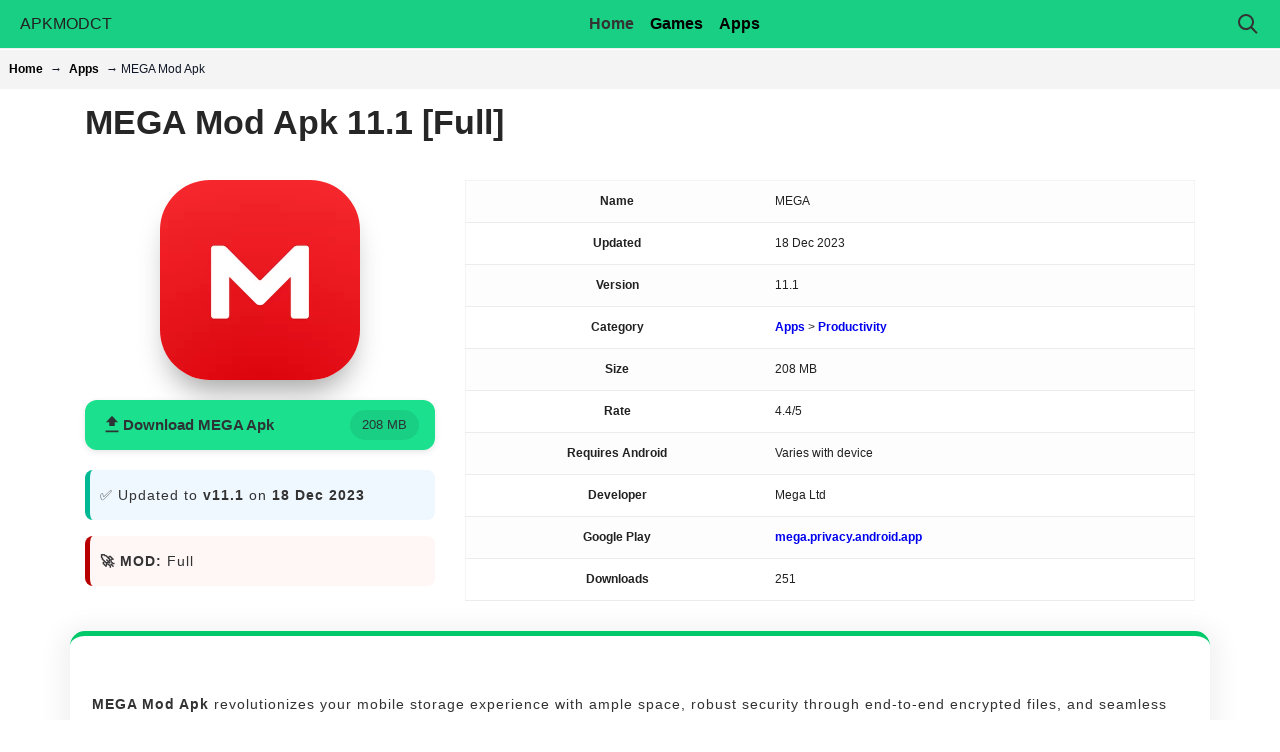

--- FILE ---
content_type: text/html; charset=UTF-8
request_url: https://apkmodct.com/mega-apk/
body_size: 12287
content:
<!DOCTYPE html><html lang="en"><head><meta charset="UTF-8"><meta name="viewport" content="width=device-width, initial-scale=1"><meta name="theme-color" content="#039b45"><link rel="preload" href="https://apkmodct.com/wp-content/themes/Apkmodct-v1-1/style.css" as="style"><link rel='preconnect' href='//www.google-analytics.com' /><link rel="alternate" hreflang="x-default" href="https://apkmodct.com/mega-apk/"><title>MEGA Mod Apk 11.1 Full Download</title><meta name='robots' content='index, follow, max-image-preview:large, max-snippet:-1, max-video-preview:-1' /><meta name="description" content="MEGA Mod Apk revolutionizes your mobile storage experience with ample space, robust security through end-to-end encrypted files, and seamless file" /><link rel="canonical" href="https://apkmodct.com/mega-apk/" /><meta property="og:locale" content="en_US" /><meta property="og:type" content="article" /><meta property="og:title" content="MEGA Mod Apk 11.1 Full Download" /><meta property="og:description" content="MEGA Mod Apk revolutionizes your mobile storage experience with ample space, robust security through end-to-end encrypted files, and seamless file" /><meta property="og:url" content="https://apkmodct.com/mega-apk/" /><meta property="og:site_name" content="ApkModCT" /><meta property="article:published_time" content="2023-12-18T16:43:30+00:00" /><meta property="article:modified_time" content="2023-12-18T16:51:41+00:00" /><meta property="og:image" content="https://apkmodct.com/wp-content/uploads/2023/12/MEGA-200-3.jpg" /><meta property="og:image:width" content="200" /><meta property="og:image:height" content="200" /><meta property="og:image:type" content="image/jpeg" /><meta name="author" content="Apkmodct" /><meta name="twitter:card" content="summary_large_image" /><meta name="twitter:label1" content="Written by" /><meta name="twitter:data1" content="Apkmodct" /><meta name="twitter:label2" content="Est. reading time" /><meta name="twitter:data2" content="4 minutes" /> <script type="application/ld+json" class="yoast-schema-graph">{"@context":"https://schema.org","@graph":[{"@type":"Article","@id":"https://apkmodct.com/mega-apk/#article","isPartOf":{"@id":"https://apkmodct.com/mega-apk/"},"author":{"name":"Apkmodct","@id":"https://apkmodct.com/#/schema/person/d6161a90018834975be7f6ebb7bc8cc1"},"headline":"MEGA Mod Apk","datePublished":"2023-12-18T16:43:30+00:00","dateModified":"2023-12-18T16:51:41+00:00","mainEntityOfPage":{"@id":"https://apkmodct.com/mega-apk/"},"wordCount":516,"commentCount":0,"publisher":{"@id":"https://apkmodct.com/#organization"},"image":{"@id":"https://apkmodct.com/mega-apk/#primaryimage"},"thumbnailUrl":"https://apkmodct.com/wp-content/uploads/2023/12/MEGA-200-3.jpg","articleSection":["Apps","Productivity"],"inLanguage":"en-US","potentialAction":[{"@type":"CommentAction","name":"Comment","target":["https://apkmodct.com/mega-apk/#respond"]}]},{"@type":"WebPage","@id":"https://apkmodct.com/mega-apk/","url":"https://apkmodct.com/mega-apk/","name":"MEGA Mod Apk 11.1 Full Download","isPartOf":{"@id":"https://apkmodct.com/#website"},"primaryImageOfPage":{"@id":"https://apkmodct.com/mega-apk/#primaryimage"},"image":{"@id":"https://apkmodct.com/mega-apk/#primaryimage"},"thumbnailUrl":"https://apkmodct.com/wp-content/uploads/2023/12/MEGA-200-3.jpg","datePublished":"2023-12-18T16:43:30+00:00","dateModified":"2023-12-18T16:51:41+00:00","description":"MEGA Mod Apk revolutionizes your mobile storage experience with ample space, robust security through end-to-end encrypted files, and seamless file","breadcrumb":{"@id":"https://apkmodct.com/mega-apk/#breadcrumb"},"inLanguage":"en-US","potentialAction":[{"@type":"ReadAction","target":["https://apkmodct.com/mega-apk/"]}]},{"@type":"ImageObject","inLanguage":"en-US","@id":"https://apkmodct.com/mega-apk/#primaryimage","url":"https://apkmodct.com/wp-content/uploads/2023/12/MEGA-200-3.jpg","contentUrl":"https://apkmodct.com/wp-content/uploads/2023/12/MEGA-200-3.jpg","width":200,"height":200,"caption":"MEGA Mod Apk Full"},{"@type":"BreadcrumbList","@id":"https://apkmodct.com/mega-apk/#breadcrumb","itemListElement":[{"@type":"ListItem","position":1,"name":"Home","item":"https://apkmodct.com/"},{"@type":"ListItem","position":2,"name":"Apps","item":"https://apkmodct.com/cat/apps/"},{"@type":"ListItem","position":3,"name":"MEGA Mod Apk"}]},{"@type":"WebSite","@id":"https://apkmodct.com/#website","url":"https://apkmodct.com/","name":"ApkModCT","description":"Download Mod Apk Games &amp; Apps for Android","publisher":{"@id":"https://apkmodct.com/#organization"},"alternateName":"Mod Apk Games & Apps","potentialAction":[{"@type":"SearchAction","target":{"@type":"EntryPoint","urlTemplate":"https://apkmodct.com/?s={search_term_string}"},"query-input":{"@type":"PropertyValueSpecification","valueRequired":true,"valueName":"search_term_string"}}],"inLanguage":"en-US"},{"@type":"Organization","@id":"https://apkmodct.com/#organization","name":"ApkModCT","alternateName":"Apk Mod Games & Apps","url":"https://apkmodct.com/","logo":{"@type":"ImageObject","inLanguage":"en-US","@id":"https://apkmodct.com/#/schema/logo/image/","url":"https://apkmodct.com/wp-content/uploads/2025/05/apkmodct-fav-200x200-1.webp","contentUrl":"https://apkmodct.com/wp-content/uploads/2025/05/apkmodct-fav-200x200-1.webp","width":200,"height":200,"caption":"ApkModCT"},"image":{"@id":"https://apkmodct.com/#/schema/logo/image/"},"sameAs":["https://t.me/ApkModCT"]},{"@type":"Person","@id":"https://apkmodct.com/#/schema/person/d6161a90018834975be7f6ebb7bc8cc1","name":"Apkmodct","image":{"@type":"ImageObject","inLanguage":"en-US","@id":"https://apkmodct.com/#/schema/person/image/","url":"https://secure.gravatar.com/avatar/6d32b88b161ce9fef41d809ef9e4dad3e28d9ef2be7d47882647c4ea5554dd26?s=96&d=mm&r=g","contentUrl":"https://secure.gravatar.com/avatar/6d32b88b161ce9fef41d809ef9e4dad3e28d9ef2be7d47882647c4ea5554dd26?s=96&d=mm&r=g","caption":"Apkmodct"},"sameAs":["https://apkmodct.com"]}]}</script> <link data-optimized="2" rel="stylesheet" href="https://apkmodct.com/wp-content/litespeed/css/d41d8cd98f00b204e9800998ecf8427e.css?ver=a58ce" /><link rel="icon" href="https://apkmodct.com/wp-content/uploads/2024/03/apkmodct-fav-120x120.png" sizes="32x32" /><link rel="icon" href="https://apkmodct.com/wp-content/uploads/2024/03/apkmodct-fav-200x200.png" sizes="192x192" /><link rel="apple-touch-icon" href="https://apkmodct.com/wp-content/uploads/2024/03/apkmodct-fav-200x200.png" /><meta name="msapplication-TileImage" content="https://apkmodct.com/wp-content/uploads/2024/03/apkmodct-fav.png" /></head><nav class="navbar"><div class="logo-n">APKMODCT</div><div class="nav-items">
<a href="https://apkmodct.com/">Home</a><div class="nav-item">
<a href="https://apkmodct.com/cat/games/">Games</a><div class="dropdown-menu"><ul class="two-columns"><li><a href="https://apkmodct.com/cat/games/action/">Action (167)</a></li><li><a href="https://apkmodct.com/cat/games/adventure/">Adventure (30)</a></li><li><a href="https://apkmodct.com/cat/games/arcade/">Arcade (81)</a></li><li><a href="https://apkmodct.com/cat/games/board/">Board (3)</a></li><li><a href="https://apkmodct.com/cat/games/card/">Card (1)</a></li><li><a href="https://apkmodct.com/cat/games/casual/">Casual (47)</a></li><li><a href="https://apkmodct.com/cat/games/fighting/">Fighting (6)</a></li><li><a href="https://apkmodct.com/cat/games/puzzle/">Puzzle (29)</a></li><li><a href="https://apkmodct.com/cat/games/racing/">Racing (58)</a></li><li><a href="https://apkmodct.com/cat/games/role-playing/">Role Playing (30)</a></li><li><a href="https://apkmodct.com/cat/games/scary-horror/">Scary/Horror (8)</a></li><li><a href="https://apkmodct.com/cat/games/simulation/">Simulation (138)</a></li><li><a href="https://apkmodct.com/cat/games/sport/">Sport (42)</a></li><li><a href="https://apkmodct.com/cat/games/strategic/">Strategic (51)</a></li></ul></div></div><div class="nav-item">
<a href="https://apkmodct.com/cat/apps/">Apps</a><div class="dropdown-menu"><ul class="two-columns"><li><a href="https://apkmodct.com/cat/apps/ai/">AI (10)</a></li><li><a href="https://apkmodct.com/cat/apps/art-design/">Art &amp; Design (8)</a></li><li><a href="https://apkmodct.com/cat/apps/auto-vehicles/">Auto &amp; Vehicles (2)</a></li><li><a href="https://apkmodct.com/cat/apps/books-reference/">Books &amp; Reference (7)</a></li><li><a href="https://apkmodct.com/cat/apps/browser/">Browser (5)</a></li><li><a href="https://apkmodct.com/cat/apps/communication/">Communication (11)</a></li><li><a href="https://apkmodct.com/cat/apps/cryptocurrency/">Cryptocurrency (3)</a></li><li><a href="https://apkmodct.com/cat/apps/education/">Education (15)</a></li><li><a href="https://apkmodct.com/cat/apps/emulators/">Emulators (1)</a></li><li><a href="https://apkmodct.com/cat/apps/entertainment/">Entertainment (22)</a></li><li><a href="https://apkmodct.com/cat/apps/file-manager/">File Manager (6)</a></li><li><a href="https://apkmodct.com/cat/apps/finance/">Finance (3)</a></li><li><a href="https://apkmodct.com/cat/apps/icon-pack/">Icon Pack (18)</a></li><li><a href="https://apkmodct.com/cat/apps/launcher/">Launcher (13)</a></li><li><a href="https://apkmodct.com/cat/apps/lifestyle/">Lifestyle (10)</a></li><li><a href="https://apkmodct.com/cat/apps/livewallpaper-and-wallpaper/">LiveWallpaper and Wallpaper (2)</a></li><li><a href="https://apkmodct.com/cat/apps/maps-navigation/">Maps &amp; Navigation (3)</a></li><li><a href="https://apkmodct.com/cat/apps/music/">Music (36)</a></li><li><a href="https://apkmodct.com/cat/apps/news-magazines/">News &amp; magazines (1)</a></li><li><a href="https://apkmodct.com/cat/apps/personalization/">Personalization (50)</a></li><li><a href="https://apkmodct.com/cat/apps/photography/">Photography (59)</a></li><li><a href="https://apkmodct.com/cat/apps/player/">Player (13)</a></li><li><a href="https://apkmodct.com/cat/apps/productivity/">Productivity (28)</a></li><li><a href="https://apkmodct.com/cat/apps/recovery-app/">Recovery App (1)</a></li><li><a href="https://apkmodct.com/cat/apps/smartwatch/">Smartwatch (1)</a></li><li><a href="https://apkmodct.com/cat/apps/social/">Social (8)</a></li><li><a href="https://apkmodct.com/cat/apps/sport-apps/">Sport Apps (8)</a></li><li><a href="https://apkmodct.com/cat/apps/tools/">Tools (69)</a></li><li><a href="https://apkmodct.com/cat/apps/travel-local/">Travel &amp; Local (3)</a></li><li><a href="https://apkmodct.com/cat/apps/utilities/">Utilities (33)</a></li><li><a href="https://apkmodct.com/cat/apps/video-and-editors/">Video and Editors (56)</a></li><li><a href="https://apkmodct.com/cat/apps/weather/">Weather (4)</a></li><li><a href="https://apkmodct.com/cat/apps/widget/">Widget (13)</a></li></ul></div></div></div><div class="sezc">
<svg onclick="openSearchBox()" class="search-icon" viewBox="0 0 24 24">
<path d="M10,2A8,8 0 0,1 18,10C18,11.85 17.3,13.55 16.12,14.86L21.71,20.46L20.29,21.88L14.7,16.29C13.39,17.46 11.69,18.16 9.84,18.16A8,8 0 0,1 2,10A8,8 0 0,1 10,2M10,4A6,6 0 0,0 4,10A6,6 0 0,0 10,16A6,6 0 0,0 16,10A6,6 0 0,0 10,4Z" />
</svg><div class="menu-toggle" onclick="openMenu()">☰</div></div></nav><div id="sideMenu" class="side-menu"><div class="close-btn" onclick="closeMenu()">×</div><div class="side-menu-content" id="mobileMainMenu">
<a href="https://apkmodct.com/">Home</a>
<a href="#" onclick="openGamesSubmenu()">Games →</a>
<a href="#" onclick="openAppsSubmenu()">Apps →</a></div><div class="side-menu-content" id="gamesSubmenu" style="display: none;">
<a href="#" onclick="backToMainMenu()">← Back</a><p>All Games</p><ul><li><a href="https://apkmodct.com/cat/games/action/">Action (167)</a></li><li><a href="https://apkmodct.com/cat/games/adventure/">Adventure (30)</a></li><li><a href="https://apkmodct.com/cat/games/arcade/">Arcade (81)</a></li><li><a href="https://apkmodct.com/cat/games/board/">Board (3)</a></li><li><a href="https://apkmodct.com/cat/games/card/">Card (1)</a></li><li><a href="https://apkmodct.com/cat/games/casual/">Casual (47)</a></li><li><a href="https://apkmodct.com/cat/games/fighting/">Fighting (6)</a></li><li><a href="https://apkmodct.com/cat/games/puzzle/">Puzzle (29)</a></li><li><a href="https://apkmodct.com/cat/games/racing/">Racing (58)</a></li><li><a href="https://apkmodct.com/cat/games/role-playing/">Role Playing (30)</a></li><li><a href="https://apkmodct.com/cat/games/scary-horror/">Scary/Horror (8)</a></li><li><a href="https://apkmodct.com/cat/games/simulation/">Simulation (138)</a></li><li><a href="https://apkmodct.com/cat/games/sport/">Sport (42)</a></li><li><a href="https://apkmodct.com/cat/games/strategic/">Strategic (51)</a></li></ul></div><div class="side-menu-content" id="appsSubmenu" style="display: none;">
<a href="#" onclick="backToMainMenu()">← Back</a><p>All Apps</p><ul><li><a href="https://apkmodct.com/cat/apps/ai/">AI (10)</a></li><li><a href="https://apkmodct.com/cat/apps/art-design/">Art &amp; Design (8)</a></li><li><a href="https://apkmodct.com/cat/apps/auto-vehicles/">Auto &amp; Vehicles (2)</a></li><li><a href="https://apkmodct.com/cat/apps/books-reference/">Books &amp; Reference (7)</a></li><li><a href="https://apkmodct.com/cat/apps/browser/">Browser (5)</a></li><li><a href="https://apkmodct.com/cat/apps/communication/">Communication (11)</a></li><li><a href="https://apkmodct.com/cat/apps/cryptocurrency/">Cryptocurrency (3)</a></li><li><a href="https://apkmodct.com/cat/apps/education/">Education (15)</a></li><li><a href="https://apkmodct.com/cat/apps/emulators/">Emulators (1)</a></li><li><a href="https://apkmodct.com/cat/apps/entertainment/">Entertainment (22)</a></li><li><a href="https://apkmodct.com/cat/apps/file-manager/">File Manager (6)</a></li><li><a href="https://apkmodct.com/cat/apps/finance/">Finance (3)</a></li><li><a href="https://apkmodct.com/cat/apps/icon-pack/">Icon Pack (18)</a></li><li><a href="https://apkmodct.com/cat/apps/launcher/">Launcher (13)</a></li><li><a href="https://apkmodct.com/cat/apps/lifestyle/">Lifestyle (10)</a></li><li><a href="https://apkmodct.com/cat/apps/livewallpaper-and-wallpaper/">LiveWallpaper and Wallpaper (2)</a></li><li><a href="https://apkmodct.com/cat/apps/maps-navigation/">Maps &amp; Navigation (3)</a></li><li><a href="https://apkmodct.com/cat/apps/music/">Music (36)</a></li><li><a href="https://apkmodct.com/cat/apps/news-magazines/">News &amp; magazines (1)</a></li><li><a href="https://apkmodct.com/cat/apps/personalization/">Personalization (50)</a></li><li><a href="https://apkmodct.com/cat/apps/photography/">Photography (59)</a></li><li><a href="https://apkmodct.com/cat/apps/player/">Player (13)</a></li><li><a href="https://apkmodct.com/cat/apps/productivity/">Productivity (28)</a></li><li><a href="https://apkmodct.com/cat/apps/recovery-app/">Recovery App (1)</a></li><li><a href="https://apkmodct.com/cat/apps/smartwatch/">Smartwatch (1)</a></li><li><a href="https://apkmodct.com/cat/apps/social/">Social (8)</a></li><li><a href="https://apkmodct.com/cat/apps/sport-apps/">Sport Apps (8)</a></li><li><a href="https://apkmodct.com/cat/apps/tools/">Tools (69)</a></li><li><a href="https://apkmodct.com/cat/apps/travel-local/">Travel &amp; Local (3)</a></li><li><a href="https://apkmodct.com/cat/apps/utilities/">Utilities (33)</a></li><li><a href="https://apkmodct.com/cat/apps/video-and-editors/">Video and Editors (56)</a></li><li><a href="https://apkmodct.com/cat/apps/weather/">Weather (4)</a></li><li><a href="https://apkmodct.com/cat/apps/widget/">Widget (13)</a></li></ul></div></div><div id="mobileSearchBox"><div class="a-se"><div class="b-se" onclick="closeSearchBox()">×</div><div class="c-se"><form role="search" method="get" action="https://apkmodct.com/">
<input class="d-se" type="search" name="s" placeholder="Search..." />
<button type="submit" title="Find">
<svg xmlns="http://www.w3.org/2000/svg" viewBox="0 0 24 24" fill="#aaa" width="24px" height="24px">
<path d="M9.5 3a6.5 6.5 0 0 1 5.31 10.21l4.74 4.75-1.06 1.06-4.75-4.74A6.5 6.5 0 1 1 9.5 3zm0 2a4.5 4.5 0 1 0 0 9a4.5 4.5 0 0 0 0-9z"/>
</svg>
</button></form></div></div></div> <script src="[data-uri]" defer></script> <body><div class="container-fluid ctop-bar"><div class="top-bar"><div class="breadcrumb-area"><nav class="breadcrumb"><span><span><a href="https://apkmodct.com/">Home</a></span> → <span><a href="https://apkmodct.com/cat/apps/">Apps</a></span> → <span class="breadcrumb_last" aria-current="page">MEGA Mod Apk</span></span></nav></div></div></div><div class="container-fluid article"><article class="container"><section class="row"><div class="col-12"><h1 class="title-single">MEGA Mod Apk 11.1 [Full]</h1></div><div class="col-lg-4 col-sm-5 col-md-5 col-12 main-pic">
<img data-lazyloaded="1" src="[data-uri]" data-src="https://apkmodct.com/pic/MEGA-200-3.jpg" data-srcset="https://apkmodct.com/pic/MEGA-400-3.webp 400w" alt="MEGA Mod Apk Full" width="200" height="200" ><div class="d-none d-lg-block">
<a href="https://apkmodct.com/mega-apk/download/" class="new-dl" role="button" rel="nofollow"><div class="new-dl-o">
<svg fill="#2d3436" width="22" height="22" viewBox="0 0 24 24">
<path d="M5 20h14v-2H5v2zm7-18L5.33 9h3.67v4h6V9h3.67L12 2z"></path>
</svg><div class="new-dl-txt">
<span class="m-txt">Download MEGA Apk</span></div></div><div class="newdl-size">
208 MB</div>
</a><div class="dl-inz dl-inz-up"><p>
✅ Updated to <strong>v11.1</strong> on <strong>18 Dec 2023</strong></p></div><div class="dl-inz dl-inz-mod"><p>
<strong>🚀 MOD: </strong>Full</p></div></div></div><div class="col-lg-8 col-sm-7 col-md-7 col-xs-12 post-matn"><div class="tbl-single"><table class="table table-bordered"><tbody><tr><th>Name</th><td>MEGA</td></tr><tr><th>Updated</th><td>18 Dec 2023</td></tr><tr><th>Version</th><td>11.1</td></tr><tr><th>Category</th><td><a href="https://apkmodct.com/cat/apps/" rel="category tag">Apps</a> > <a href="https://apkmodct.com/cat/apps/productivity/" rel="category tag">Productivity</a></td></tr><tr><th>Size</th><td>208 MB</td></tr><tr><th>Rate</th><td>4.4/5</td></tr><tr><th>Requires Android</th><td>Varies with device</td></tr><tr><th>Developer</th><td>Mega Ltd</td></tr><tr><th>Google Play</th><td><a href="https://play.google.com/store/apps/details?id=mega.privacy.android.app" rel="noopener" target="_blank">mega.privacy.android.app</a></td></tr><tr><th>Downloads</th><td>251</td></tr></tbody></table></div><div class="d-block d-lg-none">
<a href="https://apkmodct.com/mega-apk/download/" class="new-dl" role="button" rel="nofollow"><div class="new-dl-o">
<svg fill="#2d3436" width="22" height="22" viewBox="0 0 24 24">
<path d="M5 20h14v-2H5v2zm7-18L5.33 9h3.67v4h6V9h3.67L12 2z"></path>
</svg><div class="new-dl-txt">
<span class="m-txt">Download MEGA Apk</span></div></div><div class="newdl-size">
208 MB</div>
</a><div class="dl-inz dl-inz-up"><p>
✅ Updated to <strong>v11.1</strong> on <strong>18 Dec 2023</strong></p></div><div class="dl-inz dl-inz-mod"><p>
<strong>🚀 MOD: </strong>Full</p></div></div></div></section><section class="row single"><div class="col-12"><div class="content-single"><p><strong>MEGA Mod Apk</strong> revolutionizes your mobile storage experience with ample space, robust security through end-to-end encrypted files, and seamless file synchronization. It also boasts an intuitive, user-friendly interface that facilitates easy navigation and collaboration. MEGA offers offline access, a media viewer, and an auto-uploading camera, making it a convenient cloud storage solution.</p><p><strong>Table of Contents</strong></p><ul><li><a href="#t0">Generous Free Storage With MEGA Mod Apk</a></li><li><a href="#t1">MEGA Mod ApkSecure Cloud Storage with Enhanced Features</a><ul><li><a href="#t2">Security as a Top Priority</a></li><li><a href="#t3">Intuitive User Interface</a></li><li><a href="#t4">Seamless File Synchronization</a></li><li><a href="#t5">Collaboration and File Sharing</a></li><li><a href="#t6">Offline Access</a></li><li><a href="#t7">Media Viewer and Player</a></li><li><a href="#t8">Auto-Upload Camera</a></li></ul></li><li><a href="#t9">Pros &amp; Cons</a></li></ul><p><img data-lazyloaded="1" src="[data-uri]" decoding="async" class="alignnone size-full wp-image-5537" data-src="https://apkmodct.com/wp-content/uploads/2023/12/MEGA-Mod-Apk1.jpg" alt="MEGA Mod Apk" width="600" height="450" data-srcset="https://apkmodct.com/wp-content/uploads/2023/12/MEGA-Mod-Apk1.jpg 600w, https://apkmodct.com/wp-content/uploads/2023/12/MEGA-Mod-Apk1-300x225.jpg 300w" data-sizes="(max-width: 600px) 100vw, 600px" /></p><h2 id="t0">Generous Free Storage With MEGA Mod Apk</h2><p>MEGA provides users with ample free storage, allowing them to securely store files without the concern of running out of space. This feature offers potential subscribers the opportunity to explore MEGA before committing to a paid plan.</p><h2 id="t1">MEGA Mod ApkSecure Cloud Storage with Enhanced Features</h2><p>MEGA Apk Mod stands out as an effective and secure cloud storage app, delivering features such as end-to-end encryption, an intuitive user interface, and collaborative tools. Available now for download, experience both the security and convenience of cloud-based storage with MEGA Android!</p><p><img data-lazyloaded="1" src="[data-uri]" decoding="async" class="img0" data-src="https://apkmodct.com/images/MEGA0.jpg" alt="MEGA Mod Apk Full" width="281" height="500" /></p><h3 id="t2">Security as a Top Priority</h3><p>Security is paramount for MEGA. The app employs end-to-end encryption to safeguard files during transfer and storage, ensuring users have complete control over their privacy.</p><h3 id="t3">Intuitive User Interface</h3><p>MEGA Android features an intuitive and user-friendly graphical user interface (GUI), making navigation through files, folders, and settings effortless.</p><p><img data-lazyloaded="1" src="[data-uri]" decoding="async" class="img1" data-src="https://apkmodct.com/images/MEGA1.jpg" alt="MEGA Apk Full" width="281" height="500" /></p><h3 id="t4">Seamless File Synchronization</h3><p>Stay organized across devices with MEGA&#8217;s seamless file synchronization. This ensures that your files are always up-to-date, with changes made on an Android device immediately reflecting on all connected devices, including desktops and laptops.</p><h3 id="t5">Collaboration and File Sharing</h3><p>MEGA simplifies collaboration by enabling easy sharing of folders and files. Users can be granted access with specific permission settings, and real-time editing capabilities allow for efficient collaboration on documents, making MEGA an indispensable resource both personally and professionally.</p><p><img data-lazyloaded="1" src="[data-uri]" decoding="async" class="img2" data-src="https://apkmodct.com/images/MEGA2.jpg" alt="MEGA Mod Apk" width="281" height="500" /></p><h3 id="t6">Offline Access</h3><p>No internet? No problem. MEGA provides offline access to your files by enabling offline use and marking them as &#8220;offline use only.&#8221;</p><h3 id="t7">Media Viewer and Player</h3><p>MEGA offers an integrated media viewer and player, allowing users to view photos and videos directly in the app without the need to download files. This feature saves both time and space on your device.</p><p><img data-lazyloaded="1" src="[data-uri]" decoding="async" class="img3" data-src="https://apkmodct.com/images/MEGA3.jpg" alt="MEGA Apk" width="281" height="500" /></p><h3 id="t8">Auto-Upload Camera</h3><p>Safeguard your memories with MEGA&#8217;s auto-upload feature on Android devices. Pictures and videos taken using Android will automatically upload to your MEGA account, ensuring you never lose another memory.</p><p><img data-lazyloaded="1" src="[data-uri]" decoding="async" class="img4" data-src="https://apkmodct.com/images/MEGA4.jpg" alt="Download MEGA Mod Apk Full" width="281" height="500" /></p><h2 id="t9">Pros &amp; Cons</h2><p id="t10"><strong>Pros</strong></p><ol><li><strong>Secure Encryption:</strong> Protects files with end-to-end encryption.</li><li><strong>Ample Storage:</strong> Offers generous free and premium storage options.</li><li><strong>User-Friendly:</strong> Intuitive interface for easy navigation.</li><li><strong>Collaboration Tools:</strong> Effortless file sharing and real-time editing.</li><li><strong>Offline Access:</strong> Allows access to files without an internet connection.</li></ol><p><strong>Cons<br />
</strong></p><ol><li><strong>Limited Offline Access:</strong> Some features may require an internet connection.</li><li><strong>File Size Limitations:</strong> Free users face restrictions on individual file size.</li><li><strong>Limited Third-Party Integrations:</strong> Fewer integrations compared to some competitors.</li><li><strong>No File Versioning:</strong> Lack of built-in file versioning for document history.</li><li><strong>Support Limitations:</strong> Limited customer support options for free users.</li></ol> <script type="application/ld+json">{"@context": "https://schema.org","@type": "SoftwareApplication","name": "MEGA Mod","operatingSystem": "ANDROID","applicationCategory": "UtilitiesApplication",   "aggregateRating": {"@type": "AggregateRating","ratingValue": "4.4","worstRating":"1","bestRating": "5","ratingCount": "18"},"offers":{"@type": "Offer","price": "0","priceCurrency": "USD"}}</script> <a href="https://apkmodct.com/mega-apk/download/" class="new-dl" role="button" rel="nofollow"><div class="new-dl-o">
<svg fill="#2d3436" width="22" height="22" viewBox="0 0 24 24">
<path d="M5 20h14v-2H5v2zm7-18L5.33 9h3.67v4h6V9h3.67L12 2z"></path>
</svg><div class="new-dl-txt">
<span class="m-txt">Download MEGA Apk</span>
<span class="m-sub">• MOD • Full</span></div></div><div class="newdl-size">
208 MB</div>
</a><div class="nwo rh"><div id="rating_bar">
<span id="myDIV rate_1"
onclick="like_post(5534,'1','MEGA Mod Apk','2')"></span>
<span id="myDIV rate_2"
onclick="like_post(5534,'2','MEGA Mod Apk','2')"></span>
<span id="myDIV rate_3"
onclick="like_post(5534,'3','MEGA Mod Apk','2')"></span>
<span id="myDIV rate_4"
onclick="like_post(5534,'4','MEGA Mod Apk','2')"></span>
<span id="myDIV rate_5"
onclick="like_post(5534,'5','MEGA Mod Apk','2')"></span></div>
<span id="srate" class="hsraet">Your Rate submit :) Thank you !</span></div> <script src="[data-uri]" defer></script> <div class="share share-single"><p class="share-header">Share With Others</p>
<a href="https://www.facebook.com/sharer/sharer.php?u=https://apkmodct.com/mega-apk/"
class="share-button facebook" target="_blank">Facebook</a>
<a href="https://wa.me/?text=https://apkmodct.com/mega-apk/"
class="share-button whatsapp" target="_blank">WhatsApp</a>
<a href="tg://msg_url?url=https://apkmodct.com/mega-apk/"
class="share-button telegram" target="_blank">Telegram</a>
<a href="https://twitter.com/intent/tweet?url=https://apkmodct.com/mega-apk/&text=Download MEGA Mod Apk"
class="share-button twitter" target="_blank">Twitter</a></div></div></div></section><aside id="related"><div class='yarpp yarpp-related yarpp-related-shortcode yarpp-template-yarpp-template-apkmodct'><div class="row"><div class="col-12"><h2 class="section-font">Recommended For You</h2></div><div class="col-lg-2 col-md-3 col-sm-4 col-6"><div class="post"><section class="item">
<a href="https://apkmodct.com/mega-personal-apk/" title="Mega Personal App Apk Download"><figure class="home-icon">
<img data-lazyloaded="1" src="[data-uri]" data-src="https://apkmodct.com/pic/Mega-Personal-200-3.jpg" data-srcset="https://apkmodct.com/pic/Mega-Personal-400-3.webp 400w" alt="Download Mega Personal Mod Apk Full" width="200" height="200" >                                    <span class="relaetd over">Mega Personal App</span></figure>
</a></section></div></div><div class="col-lg-2 col-md-3 col-sm-4 col-6"><div class="post"><section class="item">
<a href="https://apkmodct.com/ratio-apk/" title="Ratio launcher Mod Apk"><figure class="home-icon">
<img data-lazyloaded="1" src="[data-uri]" data-src="https://apkmodct.com/pic/Ratio-Productivity-Homescreen-200-3.jpg" data-srcset="https://apkmodct.com/pic/Ratio-Productivity-Homescreen-400-3.webp 400w" alt="Ratio Mod Apk" width="200" height="200" >                                    <span class="relaetd over">Ratio launcher</span></figure>
</a></section></div></div><div class="col-lg-2 col-md-3 col-sm-4 col-6"><div class="post"><section class="item">
<a href="https://apkmodct.com/nokoprint-apk/" title="NokoPrint &#8211; Mobile Printing Mod Apk"><figure class="home-icon">
<img data-lazyloaded="1" src="[data-uri]" data-src="https://apkmodct.com/pic/NokoPrint-Mobile-Printing-200-3.jpg" data-srcset="https://apkmodct.com/pic/NokoPrint-Mobile-Printing-400-3.webp 400w" alt="NokoPrint Mod Apk" width="200" height="200" >                                    <span class="relaetd over">NokoPrint &#8211; Mobile Printing</span></figure>
</a></section></div></div><div class="col-lg-2 col-md-3 col-sm-4 col-6"><div class="post"><section class="item">
<a href="https://apkmodct.com/blockerx-apk/" title="BlockerX Mod Apk"><figure class="home-icon">
<img data-lazyloaded="1" src="[data-uri]" data-src="https://apkmodct.com/pic/BlockerX-Porn-Blocker--NotFap-200-3.jpg" data-srcset="https://apkmodct.com/pic/BlockerX-Porn-Blocker--NotFap-400-3.webp 400w" alt="BlockerX: Porn Blocker/ NotFap Mod Apk" width="200" height="200" >                                    <span class="relaetd over">BlockerX</span></figure>
</a></section></div></div><div class="col-lg-2 col-md-3 col-sm-4 col-6"><div class="post"><section class="item">
<a href="https://apkmodct.com/aloha-private-browser-apk/" title="Aloha Browser Mod Apk"><figure class="home-icon">
<img data-lazyloaded="1" src="[data-uri]" data-src="https://apkmodct.com/pic/Aloha-Private-Browser-VPN-200-3.jpg" data-srcset="https://apkmodct.com/pic/Aloha-Private-Browser-VPN-400-3.webp 400w" alt="Download Aloha Private Browser - VPN Mod Apk" width="200" height="200" >                                    <span class="relaetd over">Aloha Browser</span></figure>
</a></section></div></div><div class="col-lg-2 col-md-3 col-sm-4 col-6"><div class="post"><section class="item">
<a href="https://apkmodct.com/cryptography-apk/" title="Cryptography Mod Apk"><figure class="home-icon">
<img data-lazyloaded="1" src="[data-uri]" data-src="https://apkmodct.com/pic/Cryptography-200-3.jpg" data-srcset="https://apkmodct.com/pic/Cryptography-400-3.webp 400w" alt="Download Cryptography Mod Apk" width="200" height="200" >                                    <span class="relaetd over">Cryptography</span></figure>
</a></section></div></div></div></div></aside><section class="row"><div class="col-12"><div id="respond" class="comment-respond">
<span id="reply-title" class="comment-reply-title">Leave a Reply <small><a rel="nofollow" id="cancel-comment-reply-link" href="/mega-apk/#respond" style="display:none;">Cancel reply</a></small></span><form action="https://apkmodct.com/wp-comments-post.php" method="post" id="commentform" class="comment-form"><p class="comment-notes"><span id="email-notes">Your email address will not be published.</span> <span class="required-field-message">Required fields are marked <span class="required">*</span></span></p><p class="comment-form-comment"><label for="comment">Comment <span class="required">*</span></label><textarea id="comment" name="comment" cols="45" rows="8" maxlength="65525" required="required"></textarea></p><p class="comment-form-author"><label for="author">Name <span class="required">*</span></label> <input id="author" name="author" type="text" value="" size="30" maxlength="245" autocomplete="name" required="required" /></p><p class="comment-form-email"><label for="email">Email <span class="required">*</span></label> <input id="email" name="email" type="text" value="" size="30" maxlength="100" aria-describedby="email-notes" autocomplete="email" required="required" /></p><p class="comment-form-cookies-consent"><input id="wp-comment-cookies-consent" name="wp-comment-cookies-consent" type="checkbox" value="yes" /> <label for="wp-comment-cookies-consent">Save my name, email, and website in this browser for the next time I comment.</label></p><p class="form-submit"><input name="submit" type="submit" id="submit" class="submit" value="Post Comment" /> <input type='hidden' name='comment_post_ID' value='5534' id='comment_post_ID' />
<input type='hidden' name='comment_parent' id='comment_parent' value='0' /></p></form></div></div></section></article></div><footer class="container footer"><div class="row"><div class="col-12 ftop"></div><div class="col-12 ssection"><p>ApkModCt is a place for Mod Apk Android lovers. Here you can find and download the most popular Mod Apk Android games and apps for free. All files are safe and tested by Apkmodct team.</p><p class="copy">© 2025 ApkModCT.</p></div><div class="col-12 fsection"><ul><li><a href="https://apkmodct.com/contact/" title="Contact">Contact</a></li><li><a href="https://apkmodct.com/about-us/" title="About">About</a></li><li><a href="https://apkmodct.com/privacy-policy/" title="Privacy Policy">Privacy Policy</a></li><li><a href="https://apkmodct.com/dmca/" title="DMCA">DMCA</a></li></ul></div></div></footer> <script type="speculationrules">{"prefetch":[{"source":"document","where":{"and":[{"href_matches":"/*"},{"not":{"href_matches":["/wp-*.php","/wp-admin/*","/wp-content/uploads/*","/wp-content/*","/wp-content/plugins/*","/wp-content/themes/Apkmodct-v1-1/*","/*\\?(.+)"]}},{"not":{"selector_matches":"a[rel~=\"nofollow\"]"}},{"not":{"selector_matches":".no-prefetch, .no-prefetch a"}}]},"eagerness":"conservative"}]}</script> <script data-no-optimize="1">window.lazyLoadOptions=Object.assign({},{threshold:300},window.lazyLoadOptions||{});!function(t,e){"object"==typeof exports&&"undefined"!=typeof module?module.exports=e():"function"==typeof define&&define.amd?define(e):(t="undefined"!=typeof globalThis?globalThis:t||self).LazyLoad=e()}(this,function(){"use strict";function e(){return(e=Object.assign||function(t){for(var e=1;e<arguments.length;e++){var n,a=arguments[e];for(n in a)Object.prototype.hasOwnProperty.call(a,n)&&(t[n]=a[n])}return t}).apply(this,arguments)}function o(t){return e({},at,t)}function l(t,e){return t.getAttribute(gt+e)}function c(t){return l(t,vt)}function s(t,e){return function(t,e,n){e=gt+e;null!==n?t.setAttribute(e,n):t.removeAttribute(e)}(t,vt,e)}function i(t){return s(t,null),0}function r(t){return null===c(t)}function u(t){return c(t)===_t}function d(t,e,n,a){t&&(void 0===a?void 0===n?t(e):t(e,n):t(e,n,a))}function f(t,e){et?t.classList.add(e):t.className+=(t.className?" ":"")+e}function _(t,e){et?t.classList.remove(e):t.className=t.className.replace(new RegExp("(^|\\s+)"+e+"(\\s+|$)")," ").replace(/^\s+/,"").replace(/\s+$/,"")}function g(t){return t.llTempImage}function v(t,e){!e||(e=e._observer)&&e.unobserve(t)}function b(t,e){t&&(t.loadingCount+=e)}function p(t,e){t&&(t.toLoadCount=e)}function n(t){for(var e,n=[],a=0;e=t.children[a];a+=1)"SOURCE"===e.tagName&&n.push(e);return n}function h(t,e){(t=t.parentNode)&&"PICTURE"===t.tagName&&n(t).forEach(e)}function a(t,e){n(t).forEach(e)}function m(t){return!!t[lt]}function E(t){return t[lt]}function I(t){return delete t[lt]}function y(e,t){var n;m(e)||(n={},t.forEach(function(t){n[t]=e.getAttribute(t)}),e[lt]=n)}function L(a,t){var o;m(a)&&(o=E(a),t.forEach(function(t){var e,n;e=a,(t=o[n=t])?e.setAttribute(n,t):e.removeAttribute(n)}))}function k(t,e,n){f(t,e.class_loading),s(t,st),n&&(b(n,1),d(e.callback_loading,t,n))}function A(t,e,n){n&&t.setAttribute(e,n)}function O(t,e){A(t,rt,l(t,e.data_sizes)),A(t,it,l(t,e.data_srcset)),A(t,ot,l(t,e.data_src))}function w(t,e,n){var a=l(t,e.data_bg_multi),o=l(t,e.data_bg_multi_hidpi);(a=nt&&o?o:a)&&(t.style.backgroundImage=a,n=n,f(t=t,(e=e).class_applied),s(t,dt),n&&(e.unobserve_completed&&v(t,e),d(e.callback_applied,t,n)))}function x(t,e){!e||0<e.loadingCount||0<e.toLoadCount||d(t.callback_finish,e)}function M(t,e,n){t.addEventListener(e,n),t.llEvLisnrs[e]=n}function N(t){return!!t.llEvLisnrs}function z(t){if(N(t)){var e,n,a=t.llEvLisnrs;for(e in a){var o=a[e];n=e,o=o,t.removeEventListener(n,o)}delete t.llEvLisnrs}}function C(t,e,n){var a;delete t.llTempImage,b(n,-1),(a=n)&&--a.toLoadCount,_(t,e.class_loading),e.unobserve_completed&&v(t,n)}function R(i,r,c){var l=g(i)||i;N(l)||function(t,e,n){N(t)||(t.llEvLisnrs={});var a="VIDEO"===t.tagName?"loadeddata":"load";M(t,a,e),M(t,"error",n)}(l,function(t){var e,n,a,o;n=r,a=c,o=u(e=i),C(e,n,a),f(e,n.class_loaded),s(e,ut),d(n.callback_loaded,e,a),o||x(n,a),z(l)},function(t){var e,n,a,o;n=r,a=c,o=u(e=i),C(e,n,a),f(e,n.class_error),s(e,ft),d(n.callback_error,e,a),o||x(n,a),z(l)})}function T(t,e,n){var a,o,i,r,c;t.llTempImage=document.createElement("IMG"),R(t,e,n),m(c=t)||(c[lt]={backgroundImage:c.style.backgroundImage}),i=n,r=l(a=t,(o=e).data_bg),c=l(a,o.data_bg_hidpi),(r=nt&&c?c:r)&&(a.style.backgroundImage='url("'.concat(r,'")'),g(a).setAttribute(ot,r),k(a,o,i)),w(t,e,n)}function G(t,e,n){var a;R(t,e,n),a=e,e=n,(t=Et[(n=t).tagName])&&(t(n,a),k(n,a,e))}function D(t,e,n){var a;a=t,(-1<It.indexOf(a.tagName)?G:T)(t,e,n)}function S(t,e,n){var a;t.setAttribute("loading","lazy"),R(t,e,n),a=e,(e=Et[(n=t).tagName])&&e(n,a),s(t,_t)}function V(t){t.removeAttribute(ot),t.removeAttribute(it),t.removeAttribute(rt)}function j(t){h(t,function(t){L(t,mt)}),L(t,mt)}function F(t){var e;(e=yt[t.tagName])?e(t):m(e=t)&&(t=E(e),e.style.backgroundImage=t.backgroundImage)}function P(t,e){var n;F(t),n=e,r(e=t)||u(e)||(_(e,n.class_entered),_(e,n.class_exited),_(e,n.class_applied),_(e,n.class_loading),_(e,n.class_loaded),_(e,n.class_error)),i(t),I(t)}function U(t,e,n,a){var o;n.cancel_on_exit&&(c(t)!==st||"IMG"===t.tagName&&(z(t),h(o=t,function(t){V(t)}),V(o),j(t),_(t,n.class_loading),b(a,-1),i(t),d(n.callback_cancel,t,e,a)))}function $(t,e,n,a){var o,i,r=(i=t,0<=bt.indexOf(c(i)));s(t,"entered"),f(t,n.class_entered),_(t,n.class_exited),o=t,i=a,n.unobserve_entered&&v(o,i),d(n.callback_enter,t,e,a),r||D(t,n,a)}function q(t){return t.use_native&&"loading"in HTMLImageElement.prototype}function H(t,o,i){t.forEach(function(t){return(a=t).isIntersecting||0<a.intersectionRatio?$(t.target,t,o,i):(e=t.target,n=t,a=o,t=i,void(r(e)||(f(e,a.class_exited),U(e,n,a,t),d(a.callback_exit,e,n,t))));var e,n,a})}function B(e,n){var t;tt&&!q(e)&&(n._observer=new IntersectionObserver(function(t){H(t,e,n)},{root:(t=e).container===document?null:t.container,rootMargin:t.thresholds||t.threshold+"px"}))}function J(t){return Array.prototype.slice.call(t)}function K(t){return t.container.querySelectorAll(t.elements_selector)}function Q(t){return c(t)===ft}function W(t,e){return e=t||K(e),J(e).filter(r)}function X(e,t){var n;(n=K(e),J(n).filter(Q)).forEach(function(t){_(t,e.class_error),i(t)}),t.update()}function t(t,e){var n,a,t=o(t);this._settings=t,this.loadingCount=0,B(t,this),n=t,a=this,Y&&window.addEventListener("online",function(){X(n,a)}),this.update(e)}var Y="undefined"!=typeof window,Z=Y&&!("onscroll"in window)||"undefined"!=typeof navigator&&/(gle|ing|ro)bot|crawl|spider/i.test(navigator.userAgent),tt=Y&&"IntersectionObserver"in window,et=Y&&"classList"in document.createElement("p"),nt=Y&&1<window.devicePixelRatio,at={elements_selector:".lazy",container:Z||Y?document:null,threshold:300,thresholds:null,data_src:"src",data_srcset:"srcset",data_sizes:"sizes",data_bg:"bg",data_bg_hidpi:"bg-hidpi",data_bg_multi:"bg-multi",data_bg_multi_hidpi:"bg-multi-hidpi",data_poster:"poster",class_applied:"applied",class_loading:"litespeed-loading",class_loaded:"litespeed-loaded",class_error:"error",class_entered:"entered",class_exited:"exited",unobserve_completed:!0,unobserve_entered:!1,cancel_on_exit:!0,callback_enter:null,callback_exit:null,callback_applied:null,callback_loading:null,callback_loaded:null,callback_error:null,callback_finish:null,callback_cancel:null,use_native:!1},ot="src",it="srcset",rt="sizes",ct="poster",lt="llOriginalAttrs",st="loading",ut="loaded",dt="applied",ft="error",_t="native",gt="data-",vt="ll-status",bt=[st,ut,dt,ft],pt=[ot],ht=[ot,ct],mt=[ot,it,rt],Et={IMG:function(t,e){h(t,function(t){y(t,mt),O(t,e)}),y(t,mt),O(t,e)},IFRAME:function(t,e){y(t,pt),A(t,ot,l(t,e.data_src))},VIDEO:function(t,e){a(t,function(t){y(t,pt),A(t,ot,l(t,e.data_src))}),y(t,ht),A(t,ct,l(t,e.data_poster)),A(t,ot,l(t,e.data_src)),t.load()}},It=["IMG","IFRAME","VIDEO"],yt={IMG:j,IFRAME:function(t){L(t,pt)},VIDEO:function(t){a(t,function(t){L(t,pt)}),L(t,ht),t.load()}},Lt=["IMG","IFRAME","VIDEO"];return t.prototype={update:function(t){var e,n,a,o=this._settings,i=W(t,o);{if(p(this,i.length),!Z&&tt)return q(o)?(e=o,n=this,i.forEach(function(t){-1!==Lt.indexOf(t.tagName)&&S(t,e,n)}),void p(n,0)):(t=this._observer,o=i,t.disconnect(),a=t,void o.forEach(function(t){a.observe(t)}));this.loadAll(i)}},destroy:function(){this._observer&&this._observer.disconnect(),K(this._settings).forEach(function(t){I(t)}),delete this._observer,delete this._settings,delete this.loadingCount,delete this.toLoadCount},loadAll:function(t){var e=this,n=this._settings;W(t,n).forEach(function(t){v(t,e),D(t,n,e)})},restoreAll:function(){var e=this._settings;K(e).forEach(function(t){P(t,e)})}},t.load=function(t,e){e=o(e);D(t,e)},t.resetStatus=function(t){i(t)},t}),function(t,e){"use strict";function n(){e.body.classList.add("litespeed_lazyloaded")}function a(){console.log("[LiteSpeed] Start Lazy Load"),o=new LazyLoad(Object.assign({},t.lazyLoadOptions||{},{elements_selector:"[data-lazyloaded]",callback_finish:n})),i=function(){o.update()},t.MutationObserver&&new MutationObserver(i).observe(e.documentElement,{childList:!0,subtree:!0,attributes:!0})}var o,i;t.addEventListener?t.addEventListener("load",a,!1):t.attachEvent("onload",a)}(window,document);</script></body></html>
<!-- Page optimized by LiteSpeed Cache @2026-01-19 18:37:13 -->

<!-- Page cached by LiteSpeed Cache 7.7 on 2026-01-19 18:37:13 -->